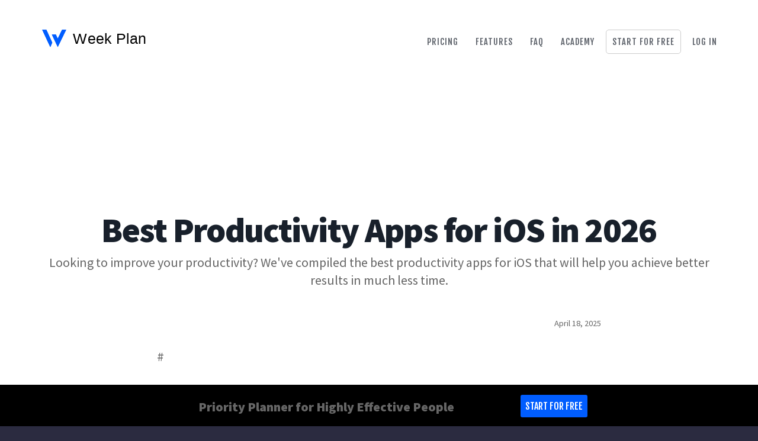

--- FILE ---
content_type: text/html; charset=utf-8
request_url: https://weekplan.net/Best-Productivity-Apps-for-iOS/
body_size: 11088
content:
<!doctype html> <html lang="en"> <head> <meta http-equiv="Content-Security-Policy" content="upgrade-insecure-requests"> <meta charset="utf-8"> <meta name="viewport" content="width=device-width, initial-scale=1"> <meta property="og:image" content="https://assets.weekplan.net/8423124_3900527.jpg"> <title> Best Productivity Apps for iOS in 2026 </title> <meta name="generator" content="Jekyll v4.4.1"/> <meta property="og:title" content="Best Productivity Apps for iOS in 2026"/> <meta property="og:locale" content="en_US"/> <meta name="description" content="Looking to improve your productivity? We’ve compiled the best productivity apps for iOS that will help you achieve better results in much less time."/> <meta property="og:description" content="Looking to improve your productivity? We’ve compiled the best productivity apps for iOS that will help you achieve better results in much less time."/> <link rel="canonical" href="https://weekplan.net/Best-Productivity-Apps-for-iOS/"/> <meta property="og:url" content="https://weekplan.net/Best-Productivity-Apps-for-iOS/"/> <meta property="og:site_name" content="Week Plan"/> <meta property="og:type" content="article"/> <meta property="article:published_time" content="2025-04-18T19:00:00+00:00"/> <meta name="twitter:card" content="summary"/> <meta property="twitter:title" content="Best Productivity Apps for iOS in 2026"/> <script type="application/ld+json">
{"@context":"https://schema.org","@type":"BlogPosting","dateModified":"2025-04-18T19:00:00+00:00","datePublished":"2025-04-18T19:00:00+00:00","description":"Looking to improve your productivity? We’ve compiled the best productivity apps for iOS that will help you achieve better results in much less time.","headline":"Best Productivity Apps for iOS in 2026","mainEntityOfPage":{"@type":"WebPage","@id":"https://weekplan.net/Best-Productivity-Apps-for-iOS/"},"publisher":{"@type":"Organization","logo":{"@type":"ImageObject","url":"https://weekplan.net/favicon.ico"}},"url":"https://weekplan.net/Best-Productivity-Apps-for-iOS/"}</script> <meta name="keywords" content=""> <link type="application/atom+xml" rel="alternate" href="https://weekplan.net/feed.xml" title="Week Plan"/> <link rel="preconnect" href="https://fonts.googleapis.com"> <link rel="preconnect" href="https://fonts.gstatic.com" crossorigin> <link rel="preload" as="style" href="https://fonts.googleapis.com/css?family=Fjalla+One|Source+Sans+Pro:400,900"> <link rel="stylesheet" href="https://fonts.googleapis.com/css?family=Fjalla+One|Source+Sans+Pro:400,900" media="print" onload="this.onload=null;this.removeAttribute('media');"> <link rel="preload" as="style" href="https://fonts.googleapis.com/css?family=Roboto:400,500"> <link rel="stylesheet" href="https://fonts.googleapis.com/css?family=Roboto:400,500 media="print" onload="this.onload=null;this.removeAttribute('media');"> <link rel="stylesheet" href="/css/screen.css"> <link rel="icon" type="image/png" href="/favicon.ico"> <script async src="https://kit.fontawesome.com/b998345020.js" crossorigin="anonymous"></script> <script>!function(e,t,a,n,r){e[n]=e[n]||[],e[n].push({"gtm.start":(new Date).getTime(),event:"gtm.js"});var g=t.getElementsByTagName(a)[0],m=t.createElement(a),s="dataLayer"!=n?"&l="+n:"";m.async=!0,m.src="https://www.googletagmanager.com/gtm.js?id="+r+s,g.parentNode.insertBefore(m,g)}(window,document,"script","dataLayer","GTM-5F7MCQ3N");</script> </head> <body> <noscript><iframe src="https://www.googletagmanager.com/ns.html?id=GTM-5F7MCQ3N" height="0" width="0" style="display:none;visibility:hidden"></iframe></noscript> <script>var elements=document.getElementsByClassName("toggleable");for(var element of elements)element.onclick=function(){return this.classList.toggle("toggled"),!1};</script> <header> <div class="container"> <div class="company-name"><a href="/"><img src="/images/logo.svg" alt="Week Plan logo" height="33"/></a></div> <nav> <a class="nav-toggle" id="open-nav" href="#">&#9776;</a> <a href="/pricing/ " class="">Pricing</a> <a href="/features/ " class="">Features</a> <a href="/faq/ " class="">Faq</a> <a href="/academy/ " class="">Academy</a> <a href="https://app.weekplan.net " class=" highlight">Start for free</a> <a href="https://app.weekplan.net " class="" target="_blank">Log in</a> </nav> </div> </header> <div class="content"> <div class="features-page"> <section class="page"> <div class="text-container container "> <h1>Best Productivity Apps for iOS in 2026</h1> <p class="subtext">Looking to improve your productivity? We've compiled the best productivity apps for iOS that will help you achieve better results in much less time.</p> <div id="bottom-cta-bar"> <div class="cta-content"> <div class="cta-text"> <p class='for-mobile-and-tablet'>Priority planning</p> <p class='for-mid-point-only'>Priority Planner for Effective People</p> <p class='for-desktop-only'><strong>Priority Planner for Highly Effective People </strong></p> </div> <div class="cta-button button"> <a href='https://app.weekplan.net' class="button">Start for free</a> </div> </div> </div> <div class="blog-post text-container"> <p class="post-details"> <span class="post-date">April 18, 2025</span> </p> <div class="post-content"> <p>#</p> <p><img src="https://assets.weekplan.net/apps-for-ios-0.png" alt="Week plan"/></p> <p>There are different ways of doing work that enhance and boost your productivity; one way is by working on and with apps such as a to-do list app, task management app, list app, an app for tasks on iPhone, and other project management apps. Almost all jobholders want to finish their tasks on their phones, and we all know that iPhones are best at promoting productivity and efficiency. Whether you prefer a simple to-do list, a full to-do app, or an advanced web app that syncs across all the devices, iOS offers great choices.</p> <p>Plenty of platforms streamline your day-to-day tasks, so it becomes vital for you to find the best task management app or the best productivity apps for iOS. <a href="https://weekplan.net/top-productivity-apps/">best productivity apps </a>for iOS in. Many people have been using such tools for more than a decade, relying on them to track how many tasks they need to complete and to manage both work and personal projects. Some even look specifically for apps that allow them to create templates, offer a calendar view, or provide all the features even in a free version for free users.</p> <h2 id="1-week-plan"><strong>1. Week Plan</strong></h2> <p><img src="https://assets.weekplan.net/apps-for-ios-1.png" alt="weekplan"/></p> <p><a href="https://weekplan.net/">Week Plan</a> is one of the top-rated iPhone productivity apps of 2023. Our productivity app is effortless to use and helps you to prioritize and manage your work like a pro. In addition, you can achieve your goals and targets at the same time with its robust features.</p> <p>You can plan your upcoming days and weeks with an interactive calendar. Our platform features a life planner with a simple interface to plan things outside the office walls. It automatically tallies with your office planner. The app offers so much more; you can learn more by using it.</p> <h3 id="features"><strong>Features</strong></h3> <ul> <li>High-Impact Tasks (Hits)</li> <li>Set Your Goals</li> <li>Pomodoro Timer</li> <li>Day Summary</li> <li><a href="https://weekplan.net/day-planner/">Daily Planner</a></li> <li>Automate Rollover Of Uncompleted Tasks</li> <li>Google Calendar Integration And Workspaces</li> <li>First-Class Calendar</li> <li>Easy Scheduling</li> <li><a href="https://weekplan.net/calendar-planner/">Calendar Planner</a></li> <li>Subtasks</li> <li>Repeating Tasks</li> </ul> <h3 id="top-features"><strong>Top Features</strong></h3> <h3 id="1-day-summary"><strong>1. Day Summary</strong></h3> <p>Companies must ensure all employees contribute equally and complete their tasks on time. With the Day Summary feature of our <a href="https://weekplan.net/weekly-planner/">weekly planning</a> software, you can conduct evaluations and audits within minutes. This will evidently help you to increase your workflow productivity.</p> <h3 id="2-set-your-goals"><strong>2. Set Your Goals</strong></h3> <p>With our planning app for iOS, you can easily create objectives and schedule important tasks that need to be completed before time. In addition, our planning software can help you to monitor and keep track of the progress. This will help you to achieve your goals in less time and achieve better results.</p> <h3 id="3-repeating-tasks"><strong>3. Repeating Tasks</strong></h3> <p>When companies work day and night to make progress, there is a lot of chance of redundancy. This showcases a bad mark on the business. With Week Plan’s <a href="https://weekplan.net/recurring-task">repetitive tasks</a> feature, you see task lists, and there will be no mirrored or repetitive tasks.</p> <h3 id="pricing"><strong>Pricing</strong></h3> <ul> <li>Monthly Price : $10.38</li> <li>Annual Price: $104</li> </ul> <h3 id="customer-support"><strong>Customer Support</strong></h3> <ul> <li>Chatbot</li> <li>Online Ticket</li> <li>Email</li> <li>Knowledge Base</li> <li>Community Form</li> </ul> <h3 id="conclusion"><strong>Conclusion</strong></h3> <p>There are more reasons for Week Plan to be one of the best productivity apps for iOS. The foremost basis is that assigning tasks to your team and setting daily goals for your company is quite beneficial. However, if you dig in more, you will see that we provide personalized planners such as <a href="https://weekplan.net/online-life-planner/">life planners</a> that will help you to balance work and life while maintaining productivity at the same time.</p> <h2 id="2-todoist"><strong>2. Todoist</strong></h2> <p><img src="https://assets.weekplan.net/apps-for-ios-2.png" alt="todoist"/></p> <p><a href="https://todoist.com/home?gspk=c2VtYW50aWNsYWJzNzMxNw\&amp;gsxid=gQa08Aic9WC0\&amp;sid=1-g-CjwKCAiAv9ucBhBXEiwA6N8nYJLnskoQyjxc5vaVSu9eDWBbR0kNuRF5CJEXvCP_QWVA1s1OUFXfDBoCbjMQAvD_BwE\&amp;utm_campaign=strategic_partner\&amp;utm_content=semanticlabs7317\&amp;utm_medium=strategic_partner\&amp;utm_source=partnerstack">Todoist</a> has also been around since 2010 and has helped lessen the workload of many by prioritizing their tasks. This could be your go-to app for organizing work and completing essential tasks. The best part is the app allows you to set reminders to do the necessary.</p> <p>Todoist helps you to break complex tasks into smaller ones with just a few clicks. You can also share your projects with the team and discuss them in the comments thread. There are many other features that make it stand second in our rundown of best productivity apps for iOS.</p> <h3 id="features-1"><strong>Features</strong></h3> <ul> <li>Project tracker</li> <li>GTD weekly review</li> <li>Activity history</li> <li>Calendar feeds</li> <li>Labels and filters</li> <li>Recurring due dates</li> <li>Sections and subtasks</li> <li>Quick add</li> <li>Priority levels</li> <li>Reminders</li> </ul> <h3 id="top-features-1"><strong>Top Features</strong></h3> <p><strong>1.Quick Add</strong></p> <p>This feature will allow you to add forgotten tasks or any vital thing you remembered. You can write details in the Quick Adds and pin them constantly to remember essential tasks. Then, all you have to do is click on the + sign and add. This will help you to complete any leftover tasks, resulting in better productivity.</p> <p><strong>2.Priority Levels</strong></p> <p>If you have just learned about a trend that needs to be worked on immediately, use the priority levels to set tasks from urgent to regular. This will notify your employees via email. Remote teams and on-site employees can also make use of this feature. This feature will help to complete the most urgent tasks quickly, helping to make your workflow more efficient.</p> <p><strong>3.Reminders</strong></p> <p>This feature of Todoist allows you to set all kinds of reminders for yourself and your employees. Reminders will make sure that you remember to complete your most important tasks, and also, your employees will complete their work on time. With this feature, Todoist will ensure every task is completed, which can slow down your productivity.</p> <h3 id="pricing-1"><strong>Pricing</strong></h3> <ul> <li>$0 for starters</li> <li>$4 per month for power users</li> <li>$6 per month for teams</li> </ul> <h3 id="supporting-platforms"><strong>Supporting Platforms</strong></h3> <ul> <li>iOS</li> <li>Android</li> <li>Windows</li> <li>Mac OS</li> <li>Linux AppImage</li> <li>Snap Store</li> </ul> <h3 id="conclusion-1"><strong>Conclusion</strong></h3> <p>Todoist is amongst the best as it allows you to stay extra focused on your everyday work and manage all kinds of tasks within minutes, improving your time management. You can also find out which productivity method works best for you by taking a quiz on their website.</p> <h2 id="3-teuxdeux"><strong>3. TeuxDeux</strong></h2> <p><img src="https://assets.weekplan.net/apps-for-ios-3.png" alt="teuxdeux"/></p> <p><a href="https://teuxdeux.com/">TeuxDeux</a> is best for small businesses or freelancers who need more organization in their daily operation. People also opt for it because it has a simplistic interface and is super easy to use.</p> <p>You can also set calendars and reminders for different activities. So, whether it is everyday tasks or work which needs to be completed on an urgent basis, this app will assist you with doing things beforehand.</p> <h3 id="features-2"><strong>Features</strong></h3> <ul> <li>Drag and drop tasks</li> <li>Create tasks</li> <li>Delete tasks</li> <li>Check all activities</li> <li>Overview of to-do-tasks</li> <li>Someday</li> <li>Add notes</li> <li>Recurring tasks</li> <li>Organize tasks</li> <li>Reorganize tasks</li> </ul> <h3 id="top-features-2"><strong>Top Features</strong></h3> <p><strong>1.Create Tasks</strong></p> <p>This app is for people who love simpler things in life. Creating tasks becomes easier with TeuxDeux. All you have to do is name the title and write all the task details. When tasks are created, you and your team can complete them in time to improve overall productivity.</p> <p><strong>2.Organize Tasks</strong></p> <p>Organizing and reorganizing tasks in TeuxDeux may be the easiest thing to do. All you have to do is drag and drop the tasks and reorder them. Then, you can arrange the tasks according to your priority and complete them to improve work efficiency.</p> <p><strong>3.Overview of To-Do Tasks</strong></p> <p>This feature helps you see all your to-do tasks with an eagle eye. You can easily overview which tasks are completed and which are left unfinished. This will ensure you finish all the tasks in due time, enhancing your productivity.</p> <h3 id="pricing-2"><strong>Pricing</strong></h3> <ul> <li>$3 per month for beginners</li> <li>$4 per month for pro users</li> </ul> <h3 id="supporting-platforms-1"><strong>Supporting Platforms</strong></h3> <ul> <li>iOS</li> <li>Android</li> </ul> <h3 id="conclusion-2"><strong>Conclusion</strong></h3> <p>This app is among the best as the drag-and-drop feature makes this app easier to use than others. With TeuxDeux, you can reorganize and re-prioritize your tasks according to their importance, allowing you to complete your most important tasks well before time.</p> <h2 id="4-nirvana"><strong>4. Nirvana</strong></h2> <p><img src="https://assets.weekplan.net/apps-for-ios-4.png" alt="nirvana"/></p> <p><a href="https://www.nirvanahq.com/">Nirvana</a> helps you to track progress by scheduling projects, setting up to-dos, and creating reminders. This app is preferred by people who are not tech-savvy and want to avoid seeing long tutorials. The best part is the app notifies you about important things that must be done and also shows them in your inbox. This ultimately helps you to improve your overall productivity, and helps you get tasks done efficiently.</p> <h3 id="features-3"><strong>Features</strong></h3> <ul> <li>Set deadlines for each task</li> <li>Create projects</li> <li>Set projects according to the urgency</li> <li>Apply filters</li> <li>Tags and labels</li> <li>Searching filters</li> <li>Checklists</li> <li>Sync with other devices</li> <li>Schedule tasks</li> </ul> <h3 id="top-features-3"><strong>Top Features</strong></h3> <p><strong>1.Set Start and Deadline Dates</strong></p> <p>Setting dates for each task is important because, in this way, you are setting trackers for yourself. You get to start work on time and finish goals within the deadline. In addition, it will allow you to be more constructive and achieve better levels of productivity.</p> <p><strong>2.Checklist</strong></p> <p>For every person or employee, having a checklist is important. Completing tasks on time can make your day more productive and with a fully functioning checklist, you can make the most of your day. In addition, you can add and delete tasks in the checklist whenever needed,</p> <p><strong>3.Searching Filters</strong></p> <p>Nirvana has advanced search filters that allow you to look for the right tasks or notes. Notes and tasks go down in the list when more and more are added daily. You can use different filters to search for any important tasks or notes. This will help you save time so you can focus more on the important aspects of your business.</p> <h3 id="pricing-3"><strong>Pricing</strong></h3> <ul> <li>$0 for starters</li> <li>$3 per month for Pro Upgrade</li> </ul> <h3 id="supporting-platforms-2"><strong>Supporting Platforms</strong></h3> <ul> <li>iOS</li> <li>Android</li> </ul> <h3 id="conclusion-3"><strong>Conclusion</strong></h3> <p>This app is well-known in the iOS community because of its simplicity and ease of use. It works best for people who have an extensive list of tasks that need to be reviewed and completed. This is since the filters feature helps you to easily search for the desired task, saving you time which can be utilized in other important parts of your business.</p> <h2 id="5-evernote"><strong>5. Evernote</strong></h2> <p><img src="https://assets.weekplan.net/apps-for-ios-5.png" alt="evernote"/></p> <p><a href="https://evernote.com/">Evernote</a> has been operating for people to be more productive and efficient since 2004. Evernote is made for everyone; whether you are a homemaker or a business owner, this app lets you organize your life and work simultaneously. Handling projects and keeping up with deadlines have always been challenging.</p> <p>We liked the part where you can look for reminders with multiple search filters and tools. Make your home and company paperless with Evernote. The best part is this app allows you to connect with <a href="https://weekplan.net/google-calendar-alternative/">Google Calendar </a>with a single click.</p> <h3 id="features-4"><strong>Features</strong></h3> <ul> <li>Document scanner</li> <li>Organization and Search Option</li> <li>Search handwriting</li> <li>Notes sync and PDF &amp; doc search</li> <li>Integrations and templates</li> <li>Web Clipper</li> <li>Collaboration and Sharing</li> <li>Add tasks</li> <li>Delete tasks</li> <li>Organize tasks</li> <li>Reorder tasks</li> <li>Connect with calendar</li> </ul> <h3 id="top-features-4"><strong>Top Features</strong></h3> <p><strong>1.Organization and Search Option</strong></p> <p>Evernote provides an efficient organizational structure with notebooks, tags, and a powerful search engine. Users can create notebooks for different projects or topics and tag notes to easily categorize and locate them.</p> <p>The advanced search functionality allows for quick retrieval of notes using keywords, tags, or even text within images or documents. This robust organization system helps users manage their work more effectively, reducing time spent searching for information and increasing focus on important tasks.</p> <p><strong>2.Collaboration and Sharing</strong></p> <p>Evernote facilitates collaboration by allowing users to share notes, notebooks, or entire workspaces with team members or clients. The shared notes can be viewed and edited by multiple users simultaneously, making it easy to work together on projects and tasks. By enhancing teamwork and reducing the need for external communication tools, Evernote helps users manage work more efficiently and improve overall productivity.</p> <p><strong>3.Connect with Google Calendar</strong></p> <p>You can connect and integrate Evernote with your Google Calendar. You can also use its built-in calendar to remind yourself about the important dates and the things to do. The app will notify you according to set dates and times, so you complete your due tasks on time and maintain an efficient workflow.</p> <h3 id="pricing-4"><strong>Pricing</strong></h3> <ul> <li>$0 basic</li> <li>$6.67 per month for personal</li> <li>$9.17 for professional</li> </ul> <h3 id="supporting-platforms-3"><strong>Supporting Platforms</strong></h3> <ul> <li>iOS</li> <li>Android</li> </ul> <h3 id="conclusion-4"><strong>Conclusion</strong></h3> <p>Evernote is the best app as it is loaded with valuable features that will make your daily work less complicated. Best of all, with easy integration, you can easily synchronize your tasks with other planning apps in Evernote. This works especially well for Google Calendar, as you can easily sync all your data in Evernote and plan out your tasks efficiently to streamline your operations.</p> <h2 id="the-bottom-line"><strong>The Bottom Line</strong></h2> <p>By now, you have explored some of the best productivity apps for iOS — tools that help you stay organized, manage new tasks, and even set personal goals for everyday use. Many of these apps combine natural language processing, smart suggestions, custom filters, and natural language input to create a perfect balance between simplicity and advanced functionality. Whether you need location based reminders, want to sync your calendar events with other calendars, or rely on features like real time sync, AI assistant support, and accessibility features, these apps ensure you always stay focused.</p> <p>Some even act like a mini personal assistant, reminding you about conference calls, helping you track habits with a built-in habit tracker, or letting you maintain a grocery list for yourself and your loved ones. <a href="https://weekplan.net/">Week Plan</a> is considered to be among the best apps for enhancing and <a href="https://weekplan.net/productivity-planner/">boosting productivity</a>. With our different personalized planners, you can schedule and organize your daily tasks so they can be completed in an efficient manner. Discover our planner today and streamline your work operations.</p> <p>Most platforms offer a free plan, while others include flexible paid plans or even a one time purchase model. Whether you’re comparing tools like Apple Reminders, TickTick Premium, or simple list makers, you can choose the best combination of features across different devices. Using custom views, color coding, and shared space features, you can collaborate with other users effortlessly — all within a clean design interface that makes completing your work tasks easier.</p> <h2 id="frequently-asked-questions-faqs"><strong>Frequently Asked Questions (FAQs)</strong></h2> <h3 id="can-these-productivity-apps-help-me-manage-my-tasks-in-real-time-with-google-calendar-calendar-view-and-best-task-management-app-integration">Can these productivity apps help me manage my tasks in real time with Google Calendar, calendar view, and best task management app integration?</h3> <p>Yes, many of these productivity apps offer real-time collaboration and task management, allowing you to stay updated with your team’s progress and complete tasks efficiently.</p> <h3 id="do-these-productivity-apps-offer-a-wide-variety-of-additional-features">Do these productivity apps offer a wide variety of additional features?</h3> <p>Absolutely, these productivity apps come with a plethora of additional features, such as document scanning, calendar integration, and powerful search options, to help enhance your productivity.</p> <h3 id="can-i-use-these-apps-as-a-calendar-app-for-organizing-my-routine-tasks">Can I use these apps as a calendar app for organizing my routine tasks?</h3> <p>Yes, apps like Week Plan, Todoist, TeuxDeux, and Evernote allow you to plan and organize your routine tasks with built-in calendar features and integration with external calendars like Google Calendar.</p> <h3 id="can-i-try-my-favorite-productivity-app-for-free-or-use-a-basic-version">Can I try my favorite productivity app for free or use a basic version?</h3> <p>Many of these productivity apps offer a basic version for free or a trial period, allowing you to test their features and determine if they meet your needs before committing to a premium plan.</p> <h3 id="are-these-productivity-apps-suitable-for-both-personal-life-and-business-work">Are these productivity apps suitable for both personal life and business work?</h3> <p>Yes, these productivity apps offer key features and functionalities that cater to both personal life and business applications, helping you manage your work and personal tasks effectively. Many of these popular applications also offer premium features tailored to the needs of professionals and businesses.</p> <a href="https://app.weekplan.net"> <img class="banner-cta" src="/assets/images/banners/banner-cta.png" alt="Call to action to Week Plan"/> </a> <div class="blog-navigation"> <a class="prev" href="/best-productivity-apps-for-students/ ">&laquo; Unlock Success: Top 5 Productivity Apps for Students</a> <a class="next" href="/top-productivity-tracker-tools ">Top Productivity Tracker Tools of 2025 to Boost Efficiency &raquo;</a> </div> <h3 class='underlined'>More Posts</h3> <div class="post-card-list"> <article class="post-card filterable-item task-management-item productivity-item habit-item stephen-covey-item "> <a class="post-card-content-link" href="/8th-habit/"> <div class="post-card-image" style="background-image: url(https://assets.weekplan.net/The%208th%20Habit_%20From%20Effectiveness%20to%20Greatness.png)"></div> <div class="post-card-content"> <header class="post-card-header"> <h3 class="post-card-title">Habit 8: From Effectiveness to Greatness</h3> </header> <section class="post-card-excerpt"> <p>Summary of the Eighth Habit Habit 8, also known as the eighth habit, is about inspiring. Covey explains the importance of finding your voice and inspiring others to find theirs because being effective...</p> </section> </div> </a> </article> <article class="post-card filterable-item "> <a class="post-card-content-link" href="/best-goal-planner-apps/"> <div class="post-card-image" style="background-image: url(https://assets.weekplan.net/Top%205%20Goal%20Planner%20Apps%20to%20Help%20You%20Achieve%20Your%20Dreams.png)"></div> <div class="post-card-content"> <header class="post-card-header"> <h3 class="post-card-title">Top 5 Best Goal Planner Apps</h3> </header> <section class="post-card-excerpt"> <p>Are you tired of setting personal goals and struggling to accomplish them? Do you find yourself getting distracted and losing focus on your dreams? Well, fret not because help is at hand! In...</p> </section> </div> </a> </article> <article class="post-card filterable-item "> <a class="post-card-content-link" href="/10-tips-for-making-the-most-of-your-monthly-self-care"> <div class="post-card-image" style="background-image: url(https://assets.weekplan.net/10-tips-for-making-the-most-of-your-monthly-self-care.png)"></div> <div class="post-card-content"> <header class="post-card-header"> <h3 class="post-card-title">10 Tips for Making the Most of Your Monthly Self Care</h3> </header> <section class="post-card-excerpt"> <p>Creating a self-care routine is essential for managing stress and maintaining both mental and physical health. By prioritizing wellness practices, individuals can nurture their well-being effectively. Contrary to popular belief, self-care isn’t about...</p> </section> </div> </a> </article> <article class="post-card filterable-item "> <a class="post-card-content-link" href="/product-update-september-2017/"> <div class="post-card-image" style="background-image: url(https://assets.weekplan.net/covers/announcement2.png)"></div> <div class="post-card-content"> <header class="post-card-header"> <h3 class="post-card-title">Product update September 2017</h3> </header> <section class="post-card-excerpt"> <p> </p> </section> </div> </a> </article> </div> </div> </div> </div> </section> </div> </div> <footer> <div class="container"> <div class="footer-columns"> <div class="footer-links"> <h4>What can you do</h4> <ul> <li><a href="/set-goals-and-achieve-them/ "> Set up Goals / OKRs</a></li> <li><a href="/academy/weekly-planning/4-quadrants-of-time-management/ "> Eisenhower matrix</a></li> <li><a href="/weekly-task-managerv2/ "> Task Management</a></li> <li><a href="/recurring-tasks/ "> Recurring tasks</a></li> <li><a href="/time-tracking/ "> Time Tracking</a></li> <li><a href="/team-roles/ "> Roles</a></li> <li><a href="/academy/journaling/how-to-start-journaling/ "> Journaling</a></li> <li><a href="/faq/ "> FAQ</a></li> </ul> </div> <div class="footer-links"> <h4>Acadamy</h4> <ul> <li><a href="/category/methodology/ "> Week Plan methodology</a></li> <li><a href="/academy/glossary/ "> Glossary</a></li> <li><a href="/category/habits-personal-growth/ "> Habits & personal growth</a></li> <li><a href="/category/goal-setting/ "> Planning & goal setting</a></li> <li><a href="/category/leadership-team-productivity/ "> Leadership & team productivity</a></li> <li><a href="/category/productivity-tips/ "> Productivity tips</a></li> <li><a href="/category/productivity-tools/ "> Productivity tools</a></li> <li><a href="/category/time-managment/ "> Time managment</a></li> <li><a href="/category/work-tips/ "> Work productivity tips</a></li> <li><a href="/category/booklets/ "> Booklets & eBooks</a></li> </ul> </div> <div class="footer-links"> <h4>Apps</h4> <ul> <li><a href="/features-for-ios-devices/ "> iOS</a></li> <li><a href="/features-for-android-device/ "> Android</a></li> <li><a href="/features-for-windows/ "> Windows</a></li> <li><a href="/pomodoro/ "> Pomodoro Timer</a></li> <li><a href="/games/ "> Productivity Mini Games</a></li> </ul> </div> <div class="footer-links"> <h4>Company</h4> <ul> <li><a href="/about-us/ "> About us</a></li> <li><a href="/pricing/ "> Pricing</a></li> <li><a href="https://support.weekplan.net/forums/4-knowledge-base/ "> Product documentation</a></li> <li><a href="/features-for-other-app-integration/ "> Integrations</a></li> <li><a href="/academy/ "> Academy</a></li> <li><a href="/api/ "> API</a></li> <li><a href="/changelog/ "> What's new</a></li> <li><a href="/affiliates/ "> Partner Program</a></li> <li><a href="/blog/ "> Blog</a></li> <li><a href="https://support.weekplan.net "> Support & contact</a></li> </ul> </div> </div> <p class="copyright">&copy; 2026 Wiseplan Inc • <a href="/terms/">Terms</a> &amp; <a href="/privacy/">Privacy</a></p> <ul class='footer-socials'> <li><a target="_blank" href="https://www.facebook.com/weekplan.net/ " class="Facebook-icon"> <svg fill="#000000" height="24" viewBox="0 0 24 24" width="24" xmlns="http://www.w3.org/2000/svg"><path d="M19,4V7H17A1,1 0 0,0 16,8V10H19V13H16V20H13V13H11V10H13V7.5C13,5.56 14.57,4 16.5,4M20,2H4A2,2 0 0,0 2,4V20A2,2 0 0,0 4,22H20A2,2 0 0,0 22,20V4C22,2.89 21.1,2 20,2Z"/></svg> </a></li> <li><a target="_blank" href="https://twitter.com/weekplan " class="Twitter-icon"> <svg fill="#000000" height="24" viewBox="0 0 24 24" width="24" xmlns="http://www.w3.org/2000/svg"><path d="M22.46,6C21.69,6.35 20.86,6.58 20,6.69C20.88,6.16 21.56,5.32 21.88,4.31C21.05,4.81 20.13,5.16 19.16,5.36C18.37,4.5 17.26,4 16,4C13.65,4 11.73,5.92 11.73,8.29C11.73,8.63 11.77,8.96 11.84,9.27C8.28,9.09 5.11,7.38 3,4.79C2.63,5.42 2.42,6.16 2.42,6.94C2.42,8.43 3.17,9.75 4.33,10.5C3.62,10.5 2.96,10.3 2.38,10C2.38,10 2.38,10 2.38,10.03C2.38,12.11 3.86,13.85 5.82,14.24C5.46,14.34 5.08,14.39 4.69,14.39C4.42,14.39 4.15,14.36 3.89,14.31C4.43,16 6,17.26 7.89,17.29C6.43,18.45 4.58,19.13 2.56,19.13C2.22,19.13 1.88,19.11 1.54,19.07C3.44,20.29 5.7,21 8.12,21C16,21 20.33,14.46 20.33,8.79C20.33,8.6 20.33,8.42 20.32,8.23C21.16,7.63 21.88,6.87 22.46,6Z"/></svg> </a></li> <li><a target="_blank" href="https://www.youtube.com/channel/UCA4MRMlqQ8Tqe5CqvWw-5fw " class="YouTube-icon"> <svg fill="#000000" height="24" viewBox="0 0 24 24" width="24" xmlns="http://www.w3.org/2000/svg"><path d="M10,16.5V7.5L16,12M20,4.4C19.4,4.2 15.7,4 12,4C8.3,4 4.6,4.19 4,4.38C2.44,4.9 2,8.4 2,12C2,15.59 2.44,19.1 4,19.61C4.6,19.81 8.3,20 12,20C15.7,20 19.4,19.81 20,19.61C21.56,19.1 22,15.59 22,12C22,8.4 21.56,4.91 20,4.4Z"/></svg> </a></li> <li><a target="_blank" href="https://www.instagram.com/weekplanapp/ " class="Instagram-icon"> <svg fill="#000000" height="24" viewBox="0 0 24 24" width="24" xmlns="http://www.w3.org/2000/svg"><path d="M7.8,2H16.2C19.4,2 22,4.6 22,7.8V16.2A5.8,5.8 0 0,1 16.2,22H7.8C4.6,22 2,19.4 2,16.2V7.8A5.8,5.8 0 0,1 7.8,2M7.6,4A3.6,3.6 0 0,0 4,7.6V16.4C4,18.39 5.61,20 7.6,20H16.4A3.6,3.6 0 0,0 20,16.4V7.6C20,5.61 18.39,4 16.4,4H7.6M17.25,5.5A1.25,1.25 0 0,1 18.5,6.75A1.25,1.25 0 0,1 17.25,8A1.25,1.25 0 0,1 16,6.75A1.25,1.25 0 0,1 17.25,5.5M12,7A5,5 0 0,1 17,12A5,5 0 0,1 12,17A5,5 0 0,1 7,12A5,5 0 0,1 12,7M12,9A3,3 0 0,0 9,12A3,3 0 0,0 12,15A3,3 0 0,0 15,12A3,3 0 0,0 12,9Z"/></svg> </a></li> <li><a target="_blank" href="https://www.linkedin.com/showcase/weekplan " class="LinkedIn-icon"> <svg fill="#000000" height="24" viewBox="0 0 24 24" width="24" xmlns="http://www.w3.org/2000/svg"><path d="M19,19H16V13.7A1.5,1.5 0 0,0 14.5,12.2A1.5,1.5 0 0,0 13,13.7V19H10V10H13V11.2C13.5,10.36 14.59,9.8 15.5,9.8A3.5,3.5 0 0,1 19,13.3M6.5,8.31C5.5,8.31 4.69,7.5 4.69,6.5A1.81,1.81 0 0,1 6.5,4.69C7.5,4.69 8.31,5.5 8.31,6.5A1.81,1.81 0 0,1 6.5,8.31M8,19H5V10H8M20,2H4C2.89,2 2,2.89 2,4V20A2,2 0 0,0 4,22H20A2,2 0 0,0 22,20V4C22,2.89 21.1,2 20,2Z"/></svg> </a></li> </ul> </div> </footer> <script>document.getElementById("open-nav").onclick=function(){return document.body.classList.toggle("nav-open"),!1};</script> <script async defer type="text/javascript">function lazyLoad(){lazyImages.forEach(a=>{a.offsetTop<window.innerHeight+window.pageYOffset+inAdvance&&(a.src=a.dataset.src,a.onload=()=>a.classList.add("loaded"))})}let lazyImages=[...document.querySelectorAll(".lazy")],inAdvance=300;lazyLoad(),window.addEventListener("scroll",lazyLoad),window.addEventListener("resize",lazyLoad);</script> </body> </html>

--- FILE ---
content_type: text/css; charset=utf-8
request_url: https://weekplan.net/css/screen.css
body_size: 7903
content:
@charset "UTF-8";footer .footer-columns,.contact-box,.staff,.plans{display:-webkit-box;display:-webkit-flex;display:-moz-flex;display:-ms-flexbox;display:flex}html{background:#2b2b40}html,body{margin:0;padding:0}body{font-family:"San Francisco","Helvetica Neue","Helvetica","Arial"}a{color:#00a4ca;text-decoration:none}a:hover{text-decoration:underline}img{width:100%}h1 strong,h2 strong{font-weight:700}h1{font-weight:300;font-size:2.3em;margin:0}h2{font-weight:300;font-size:2.2em;margin:0 0 30px 0}h3{margin:20px 0 10px 0}p,address{font-size:1.38em;color:#666;margin-bottom:20px;line-height:1.4em}li>p{margin:0;font-size:inherit;line-height:inherit}.bottom-cta{background:linear-gradient(to bottom,#005dff 0%,#035ffe 100%);color:#fff;text-align:center;margin:0;padding:100px 0}.bottom-cta h2{margin-bottom:50px}.cta-form{height:400px}.testimonial{background:#f5f5f5;margin:0;padding:100px 0}.testimonial .testimonial-block{max-width:750px;width:98%;margin:0 auto}@media(min-width:450px){.testimonial .testimonial-block{display:-webkit-box;display:-webkit-flex;display:-moz-flex;display:-ms-flexbox;display:flex}.testimonial .testimonial-block blockquote{-webkit-flex:1;flex:1}}.hero{color:#fff;text-align:center;background:linear-gradient(to bottom,#035ffe 0%,#4182e4 100%) no-repeat #a05fb7;padding-top:50px}.hero p{color:#fff}@media(min-width:768px){.flex{display:-webkit-box;display:-webkit-flex;display:-moz-flex;display:-ms-flexbox;display:flex;align-items:center;flex-direction:row}.flex .text{-webkit-flex:1;flex:1;padding:0 20px}.flex .image{-webkit-flex:1;flex:1;padding:0}.content section:nth-child(even) .flex{flex-direction:row-reverse}}.landing-page-header{background-color:#30b8af}.landing-page-header h1,.landing-page-header p{color:white}.landing-page-header h1{text-align:center;padding-top:40px;font-size:50px}.landing-page-header p{margin-top:10px;padding-bottom:30px;text-align:center}.landing-page-content{box-sizing:border-box;padding:1rem;vertical-align:top}.landing-page-content p{margin-bottom:0;font-size:17px}.landing-page-content h3{font-size:1.6rem;min-height:0!important}.landing-page-content p,.landing-page-content h3{text-align:left}.landing-form input[type="text"],.landing-form input[type="email"]{border-radius:30px;padding:20px;margin-bottom:10px}.landing-form input[type="submit"]{border-radius:30px;height:60px}.description-container{padding-bottom:50px}.features-row .container.flex{flex-direction:row}.features-row .container.flex .text.editable p,.features-row .container.flex .text.editable h2{text-align:left}.hero .container.flex{flex-direction:row-reverse}section.features-row:nth-child(even) .container.flex{flex-direction:row-reverse}.zoom{transition:transform .2s}.zoom:hover{transform:scale(1.1)}.features-page .features-row{padding-top:5rem;padding-bottom:5rem}.features-page .testimonial{background-color:#f5f5f5}.features-page .hero{padding-top:110px;background-color:#4182e4}.features-page .hero h1,.features-page .hero p{color:white}.features-page section.testimonial::before{background-color:#f5f5f5}.features-page section.testimonial:nth-child(odd)::before{background-color:black}.features-page section.bottom-cta::before{background-color:#4182e4}.features-page .section-blue::before{background-color:#4182e4}.features-page .section-blue{color:white}.features-page section.bottom-cta h1,.features-page section.bottom-cta p{color:white}.features-page section.bottom-cta .author{font-weight:bold}.features-page section.testimonial h1,.features-page section.testimonial p{color:#666}.preheader-text{font-family:"Fjalla One";text-align:center;color:white}.section-dark .shadow{box-shadow:none}.container,.text-container{margin:0 auto;position:relative;padding:0 20px}@media(min-width:768px){.container,.text-container{padding:0 20px}}@media(min-width:450px){.container,.text-container{padding:0 34px}}.flex-center{display:flex;align-items:center;justify-content:center}.width-80{width:80%}.text-container{max-width:750px}.italic{Font-style:italic}.container{max-width:1140px}.container.max-container{max-width:100%;padding:0 30px}header{color:#fff;padding:20px 0;background:white!important}header a{color:#fff;text-decoration:none;z-index:1;position:relative}header a:hover{text-decoration:none}header .company-name{font-size:1.7em;line-height:0}header .company-name a{display:inline-block}header .company-name img{display:block;width:auto}.content{background:#fff;padding:1px 0 0 0;position:relative}.screenshot{max-width:100%;height:auto;display:block;box-shadow:0 1px 0 #ccc,0 1px 0 1px #eee;border-radius:2px;margin-left:auto;margin-right:auto;background:#DDD url("data:image/svg+xml,%3Csvg%20xmlns%3D%22http%3A%2F%2Fwww.w3.org%2F2000%2Fsvg%22%20width%3D%2244%22%20height%3D%2212%22%20viewBox%3D%220%200%2044%2012%22%3E%3Ccircle%20cx%3D%226%22%20cy%3D%226%22%20r%3D%224%22%20fill%3D%22%23eee%22%20%2F%3E%3Ccircle%20cx%3D%2222%22%20cy%3D%226%22%20r%3D%224%22%20fill%3D%22%23eee%22%20%2F%3E%3Ccircle%20cx%3D%2238%22%20cy%3D%226%22%20r%3D%224%22%20fill%3D%22%23eee%22%20%2F%3E%3C%2Fsvg%3E") 4px 4px no-repeat;padding:20px 0 0 0;position:relative}section{padding:100px 0}section+section{padding-top:0}.subtext{margin-top:10px;text-align:center}.cta{margin:60px 0}.page h2{text-align:left!important}blockquote{padding:18px 25px;margin:0;quotes:"“" "”" "‘" "’";font-style:italic}blockquote .author{display:block;font-weight:bold;margin:10px 0 0 0;font-size:.85em;font-style:normal}blockquote p{display:inline}blockquote:before{color:#ccc;content:open-quote;font-size:4em;line-height:.1em;margin-right:.25em;vertical-align:-0.4em}.square-image{width:150px;height:150px;overflow:hidden;margin:25px auto 0 auto;position:relative;border-radius:200px}.square-image img{position:absolute;left:-1000%;right:-1000%;top:-1000%;bottom:-1000%;margin:auto;width:187px}.page{margin-bottom:0;padding-bottom:80px}.center-text{text-align:center}.editor-link{display:none;margin-top:0}.editor-link .btn{border:0;border-radius:2px;width:100%;max-width:500px;box-sizing:border-box;font-size:2rem;text-decoration:none;padding:10px 15px;margin:0;font-size:18px;cursor:pointer;background-color:#f7e064;color:#333;box-shadow:1px 1px 5px 0 rgba(0,0,0,0.2)}.editor-link .btn:hover{background-color:#f4d525;color:#333}.button-grid{display:flex;color:#444;flex-wrap:wrap;justify-content:center}.button-grid a,.button-grid button{margin:0 .25rem}.hero .container.column-flex{flex-direction:column}.column-flex{display:-webkit-box;display:-webkit-flex;display:-moz-flex;display:-ms-flexbox;display:flex;align-items:center;flex-direction:column}.row-flex{display:-webkit-box;display:-webkit-flex;display:-moz-flex;display:-ms-flexbox;display:flex;align-items:left}.row-flex.column-flex{align-items:baseline}@media(min-width:768px){.row-flex{flex-direction:row}}@media(max-width:620px){.row-flex{flex-direction:column}}.text-container iframe.weekplan-tv{margin:4.5rem auto}.for-mobile-only{display:none}@media(max-width:450px){.for-mobile-only{display:block}}.for-mobile-and-tablet{display:none}@media(max-width:620px){.for-mobile-and-tablet{display:block}}.for-mobile-and-tablet-new{display:none}@media(min-width:320px) and (max-width:768px){.for-mobile-and-tablet-new{display:block}}.for-mid-point-only{display:none}@media(min-width:620px) and (max-width:768px){.for-mid-point-only{display:block}}.for-desktop-only{display:none}@media(min-width:768px){.for-desktop-only{display:block}}.no-minimum-height{min-height:0}.text-left{text-align:left!important}.align-left{align-items:left!important}.sticky{position:fixed!important;top:0;width:100%;z-index:999}.features-page{padding-top:129px}.pt-129{padding-top:129px}#subcription-modal{z-index:1001!important}figure.screenshot{display:flex;flex-direction:column;align-items:center;margin:2rem 0;border:1px solid #e0e0e0;border-radius:12px;padding:1rem;background:#fff;box-shadow:0 8px 24px rgba(0,0,0,0.12);max-width:90%}figure.screenshot img{border-radius:8px;max-width:100%;height:auto;display:block}figure.screenshot figcaption{margin-top:.5rem;font-size:.9rem;color:#555;text-align:center}.plans{-webkit-flex-flow:wrap;-moz-flex-flow:wrap;-ms-flex-flow:wrap;flex-flow:wrap}.pricing-button{width:100%;max-width:420px;margin:5rem auto 0 auto}.pricing-button .pricing-inner{position:relative;display:flex;background:#e0e0e0;width:100%;border-radius:999px;padding:4px;height:48px;margin:0 0 40px;box-shadow:0 4px 6px rgba(0,0,0,0.1)}.pricing-button .pricing-inner::before{position:absolute;content:"";display:block;width:50%;top:4px;bottom:4px;right:4px;background:linear-gradient(135deg,#005dff,#78a5e9);box-shadow:0 4px 6px rgba(0,0,0,0.1);border-radius:999px;transition:all .3s ease-in-out}.pricing-button .pricing-inner button{position:relative;display:flex;align-items:center;justify-content:center;font-weight:500;line-height:1em;letter-spacing:.5px;text-align:center;white-space:nowrap;text-decoration:none;color:#333;min-width:80px;padding:0 1.8rem;cursor:pointer;transition:all .3s ease;user-select:none;outline:0;border:0;height:100%!important;width:50%;border-radius:999px;background:transparent;font-size:1.4rem}.pricing-button .pricing-inner button.active{color:white}.pricing-button .left::before{transform:translateX(calc( - 100% + 8px))}.getstarted{width:100%;text-align:center;margin-top:10px;margin-bottom:40px}.plan{flex:1;text-align:center;min-height:80px}.plan--align-right{margin-right:2rem;display:none}.plan__title{margin-top:0}.plan__savings{color:#25c782;font-weight:bold;font-size:1.5rem}.plan__pricing{font-size:2rem;margin-bottom:1rem}.plan__name{font-size:1rem}.plan__type{text-align:left;font-size:.9rem;display:inline-block}.yearly__actual__plan{display:block;font-size:1.5rem}.plan__amount--slashed{background-color:#ffe200;text-decoration:line-through}.plan__button{padding:.75rem 1rem;border-radius:5px;color:#fff;background-color:#005dff;text-decoration:none}.plan__button:hover{background-color:#25c782}.wrapper-list{display:flex;justify-content:space-between;gap:20px}.faq{font-size:1.38rem;color:#666}@media(min-width:768px){.faq{columns:2;-webkit-columns:2;-moz-columns:2}}.faq div{break-inside:avoid;padding:25px 0}.faq dt{font-weight:bold;margin:0 0 5px 0}.faq dd{padding:0;margin:0}.ul--3col{columns:2;-webkit-columns:2;-moz-columns:2}.pricing-card ul{list-style:none;padding:0}.pricing-card ul li{position:relative;color:rgba(0,0,0,0.527);font-weight:500;display:flex;align-items:center}.pricing-card ul li img{width:14px}.pricing-card ul li::before{position:absolute;content:""}.text-container img,.text-container iframe,.text-container video{width:100%;display:block;margin:1rem!important;max-width:560px}.wrapper-list{display:grid;grid-template-columns:repeat(2,1fr);gap:20px;max-width:1000px;margin:0 auto}.wrapper-list ul{list-style-type:none;padding:0;margin:0}.wrapper-list h4{margin-bottom:10px;color:rgba(0,0,0,0.527)!important}.wrapper-list h3{margin-top:0!important}.wrapper .plan{height:auto!important;min-height:auto!important}.free-plan{display:flex;align-items:flex-end}.amount{color:#000}.staff{padding:0;list-style:none;-webkit-flex-flow:wrap;-moz-flex-flow:wrap;-ms-flex-flow:wrap;flex-flow:wrap;text-align:center}.staff li{padding:30px 20px;box-sizing:border-box;width:100%}@media(min-width:450px){.staff li{-webkit-box-flex:1;-webkit-flex:1 1 45%;-moz-box-flex:1;-moz-flex:1 1 45%;-ms-flex:1 1 45%;flex:1 1 45%}}@media(min-width:768px){.staff li{-webkit-box-flex:1;-webkit-flex:1 1 29%;-moz-box-flex:1;-moz-flex:1 1 29%;-ms-flex:1 1 29%;flex:1 1 29%}}.staff .square-image{width:200px;height:200px}.staff .square-image img{border-radius:200px}.staff .name{font-size:1.3em;margin-top:20px}.staff .position{color:#666}.map{width:100%;margin:100px 0;height:400px}.contact-box{-webkit-flex-flow:wrap;-moz-flex-flow:wrap;-ms-flex-flow:wrap;flex-flow:wrap;max-width:750px;margin:0 auto}.contact-box form{width:100%}.contact-box p{margin:0}.contact-box .contact-form,.contact-box .contact-details{margin:0 30px}@media(min-width:768px){.contact-box .contact-form,.contact-box .contact-details{-webkit-flex:1;flex:1}}.contact-box .contact-details{font-size:.9em}.blog-posts{list-style:none;padding:0}.blog-posts li{margin:100px 0}body .blog-post h3,body .blog-post h4{text-align:left!important}body .blog-post h1,body .blog-post h2{text-align:center!important}body .blog-post h4,body .blog-post h5{width:100%!important;margin-block-end:0}body .blog-post h5{font-size:1.2rem;margin-block-end:0}body .blog-post p{margin-block-start:.5em}.blog-post .author{padding:30px 0 0 0;border:1px solid #eee;margin:30px 0;font-size:.8em}.blog-post .author .square-image{width:125px;height:125px;margin-top:0}.blog-post .author .blurb{text-align:center}.blog-post h3{margin:0}.blog-post h3 a{color:#000;text-decoration:none;font-weight:normal;font-size:1.3em}.blog-post h2{text-align:left}.blog-post table{border-collapse:collapse}.blog-post table th,.blog-post table td{padding:8px 16px;border:1px solid #ccc}.blog-post .blog-navigation{font-size:14px;display:block;width:auto;overflow:hidden}.blog-post .blog-navigation a{display:block;width:50%;float:left;margin:1em 0}.blog-post .blog-navigation .next{text-align:right}.blog-post .post-details{border-bottom:1px solid #eee;font-size:.9em}.blog-post .post-details .blog-filter{display:inline-block;text-align:left}.blog-post .post-details .blog-filter a{position:relative;top:-5px}.blog-post .post-details a{text-decoration:none}.blog-post .post-details .post-date{float:right}.blog-post .post-details:after{content:"";display:table;clear:both}.blog-post .post-content .button{margin:30px 0 0 0}.pagination{text-align:center}.blog-filter{text-align:center}.blog-filter a{background:#eee;padding:3px 5px;font-size:.8em;border-radius:5px;color:#888;transition:.2s ease-in-out}.blog-filter a:hover{color:#555;text-decoration:none}.blog-filter.cross a{padding-right:8px}.blog-filter.cross a:after{content:"x";font-size:.5em;position:relative;bottom:4px;right:-3px}a img.banner-cta{max-width:100%;margin-top:20px}.icon-bar{position:fixed;bottom:10%;-webkit-transform:translateY(-50%);-ms-transform:translateY(-50%);transform:translateY(-50%);z-index:1}.icon-bar a{display:block;text-align:center;padding:16px;transition:all .3s ease;color:white;font-size:20px}.icon-bar a:hover{background-color:#000}.facebook{background:#3b5998;color:white}.twitter{background:#55acee;color:white}.google{background:#dd4b39;color:white}.linkedin{background:#007bb5;color:white}.youtube{background:#b00;color:white}.video-float{position:fixed;bottom:5%;right:0;-webkit-transform:translateY(-50%);-ms-transform:translateY(-50%);transform:translateY(-50%);z-index:99;height:200px;width:355px!important}.text-container .video-float iframe:hover{opacity:1}.text-container .video-float iframe{opacity:.8;margin:0;float:right;width:355px}.close-button{position:absolute;font-size:30px;top:-32px;cursor:pointer}#bottom-cta-bar{z-index:1;position:fixed;bottom:0;left:0;height:70px;width:100%;background-color:black}#bottom-cta-bar .cta-content{display:flex;flex-direction:row;flex-wrap:nowrap;width:100%;margin:0 auto}#bottom-cta-bar .cta-text{width:100%;align-self:auto;background-color:black;width:100%}#bottom-cta-bar .cta-text p{text-align:center}#bottom-cta-bar .cta-button{width:70%;align-self:auto;background-color:black;display:flex;align-items:center;justify-content:center}@media(min-width:768px){#bottom-cta-bar .cta-content{width:60%}#bottom-cta-bar .cta-button{width:30%}}.underlined{border-bottom:solid 1px gray63;padding-bottom:9px}.button a,input[type=submit]{color:#fff;text-decoration:none;padding:10px 30px;background:#005dff;border-radius:3px;border:1px solid rgba(255,255,255,0.5);transition:.2s ease-in-out}.button a:hover,input[type=submit]:hover{border:1px solid #fff;background:#4182e4;cursor:pointer}.button.alt a{background:rgba(255,255,255,0.15);border-radius:3px;border:1px solid rgba(255,255,255,0.3);padding:16px 50px}.button.alt a:hover{background:#fff;color:#005dff}textarea,input,button,select{font-family:inherit;font-size:inherit}input[type=submit]{margin:20px 0 0 0}label,input,textarea{display:block;width:100%;box-sizing:border-box}textarea{resize:vertical;height:150px}label{margin:20px 0 5px 0}input,textarea{padding:10px;font-size:1em}input,textarea{-webkit-transition:all .30s ease-in-out;-moz-transition:all .30s ease-in-out;-ms-transition:all .30s ease-in-out;-o-transition:all .30s ease-in-out;outline:0;border:1px solid #ddd}input[type=text]:focus,input[type=email]:focus,input[type=password]:focus,textarea:focus{box-shadow:0 0 5px #51cbee;border:1px solid #51cbee}#gcal-button,#outlook-button{display:inline-block;padding:0;border-radius:0;border:1px solid transparent}#gcal-button{background-color:#4285f4;font-family:roboto;font-size:15px}#outlook-button{background-color:#2f2f2f;color:#fff;font-family:Segoe UI Regular;font-size:15px}.google-logo{padding:11px;display:inline-block;background-color:white}.microsoft-logo{padding-left:11px;padding-top:12px;display:inline-block}.microsoft-logo svg{height:18px;width:18px}.sign-up-text{vertical-align:top;line-height:40px;padding-left:16px;padding-right:24px}.shadow{-webkit-box-shadow:3px 1px 5px 1px #ccc;-moz-box-shadow:3px 1px 5px 1px #ccc;box-shadow:3px 1px 5px 1px #ccc}.nav-open nav{border-bottom:1px dotted rgba(255,255,255,0.2);padding:10px 0}.nav-open nav a{display:block}@media(min-width:620px){.nav-open nav{border:0;padding:0 20px}.nav-open nav a{display:inline}}nav{text-transform:uppercase;font-size:.8em;width:100%}@media(min-width:620px){nav{text-align:right;position:absolute;top:13px;right:0;padding:0 20px}}nav a{margin:0 3px;padding:20px 10px;border-bottom:1px solid rgba(255,255,255,0);color:rgba(255,255,255,0.8);transition:.2s ease-in-out;display:none}@media(min-width:768px){nav a{display:inline;padding:10px}}nav a.nav-toggle{display:inline;position:absolute;right:10px;top:-22px;font-size:1.9em;border:0}@media(min-width:768px){nav a.nav-toggle{display:none}}nav a.nav-toggle:hover{border:0}nav a:hover{border-bottom:1px solid rgba(255,255,255,0.3);color:#fff}@media(min-width:620px){nav a.highlight{border:1px #ccc solid;border-radius:5px}nav a.highlight:hover{background:#fff;color:#005dff}}nav a.active{color:#fff}.company__bar{display:flex}.company__nav{display:flex;flex:1;justify-content:flex-end}.company__brand{color:#fff;padding:.5rem 0rem}.nav__menu{display:none;position:absolute;right:0;z-index:2}.toggled+.nav__menu{display:block;width:250px;background-color:#2b2b40;padding:0 1rem 1rem 1rem;border-bottom-left-radius:5px;border-bottom-right-radius:5px}.nav__menu .nav__link{border-radius:5px;color:#000;background-color:#fff;padding:.5rem;margin-top:1rem;display:flex;align-items:center}.link__icon-wrap{padding:0rem .5rem 0 0}.link__icon{max-width:64px;vertical-align:middle}.link__title{font-weight:bold;font-size:1.2rem}.link__description{color:#666}.nav__link{padding:.5rem 1rem;padding:.5rem 0 .5rem 1rem;color:#fff;display:block;cursor:pointer}.nav__caret{font-size:.4rem;vertical-align:middle}.color-weekplan{color:#005dff}.color-remote{color:#f3c}.color-meeting{color:#f90}.color-goal{color:#26bf00}.color-black{color:#000}.footer-links{width:100%;margin:10px;padding:0}@media(min-width:450px){.footer-links{-webkit-flex:1 0 180px;flex:1 0 180px}}.footer-links li{list-style:none;margin:15px auto}@media(min-width:450px){.footer-links li{max-width:150px}}.footer-links li a:hover{text-decoration:none}.footer-links li a svg{fill:#999;margin-right:10px;transition:fill .2s ease;vertical-align:middle;position:relative;top:-2px;width:22px;height:22px}.footer-links li a:hover svg{fill:#fff}.footer-links li a.twitter-icon:hover svg{fill:#55acee}.footer-links li a.google-plus-icon:hover svg{fill:#db4437}.footer-links li a.youtube-icon:hover svg{fill:#cd201f}.footer-links li a.instagram-icon:hover svg{fill:#f167f5}.footer-links li a.linkedin-icon:hover svg{fill:#0077b5}.footer-links li a.pinterest-icon:hover svg{fill:#bd081c}.footer-links li a.rss-icon:hover svg{fill:#f26522}footer{padding:50px 0 50px 0;font-size:1.1em;position:relative;background:#2b2b40;color:#fff}footer ul.footer-socials{list-style:none;text-align:center}footer ul.footer-socials li{display:inline}footer ul.footer-socials li a{text-decoration:none}footer ul.footer-socials li a svg{fill:white}footer .copyright{font-size:.8em;margin:0 auto}@media(min-width:450px){footer .copyright{text-align:center}}footer,footer a{color:#999}footer h2{font-size:1.4em;margin:30px 0;color:#ccc}footer .footer-columns{-webkit-flex-flow:wrap;-moz-flex-flow:wrap;-ms-flex-flow:wrap;flex-flow:wrap;margin:-10px -10px 10px -10px}footer a{text-decoration:none}footer a:hover{color:#fff}footer .legal-line{width:100%;padding:30px 0;margin:0;background-color:#222527}footer .legal-line a{font-weight:600}.editor-link,.nav-open nav .editor-link{display:none;margin-top:0}.editor-link .btn,.nav-open nav .editor-link .btn{border:0;border-radius:2px;width:100%;max-width:500px;box-sizing:border-box;font-size:2rem;text-decoration:none;padding:10px 15px;margin:0;font-size:18px}nav .editor-link,.editor-link .btn,nav .nav-open nav .editor-link,.nav-open nav .editor-link .btn{cursor:pointer;background-color:#f7e064;color:#333;box-shadow:1px 1px 5px 0 rgba(0,0,0,0.2)}nav .editor-link:hover,.editor-link .btn:hover,nav .nav-open nav .editor-link:hover,.nav-open nav .editor-link .btn:hover{background-color:#f4d525;color:#333}.cms-editor-active .editor-link{display:block}.cms-editor-active nav .editor-link{display:inline}.post-card-list{display:flex;margin-top:3rem;margin-bottom:3rem;flex-direction:row;flex-wrap:wrap}.post-card-list h2{width:100%}.post-card{margin:0 .5rem 1rem .5rem;min-width:15rem;min-height:20rem;background:#fff 50%;background-size:cover;border-radius:5px;box-shadow:8px 14px 38px rgba(39,44,49,0.2),1px 3px 8px rgba(39,44,49,0.03);transition:all .5s ease;overflow:hidden;flex-grow:1;flex-basis:0;-webkit-filter:grayscale(20%);filter:grayscale(20%)}.post-card h3,.post-card h2{font-size:1.6rem!important}.post-card header,.post-card section{padding:0}.post-card .post-card-image{width:auto;height:200px;background:#c5d2d9 no-repeat 50%;background-size:cover}.post-card a:hover{text-decoration:none}.post-card .post-card-content{padding:1rem}.post-card p{font-size:1rem}article.post-card{max-width:17rem}.post-card:hover{box-shadow:8px 14px 38px rgba(39,44,49,0.3),1px 13px 16px rgba(39,44,50,0.03);-webkit-filter:grayscale(0);filter:grayscale(0)}.feature{margin-top:1rem;background-color:#fafafb;position:relative;padding:1rem}.feature h4{margin:0 0 .2rem;font-size:1.6rem;font-weight:700;line-height:1}.feature p{margin-bottom:0}.feature-icon{width:90px;text-align:center;margin-bottom:1rem}@media(min-width:450px){.feature-icon{margin-bottom:1rem;float:left}}.inner-feature{overflow:hidden}@media(min-width:450px){.inner-feature{margin-left:90px}}.faq-section{font-size:16px!important;margin-top:1rem;background-color:#fafafb;position:relative;padding:1rem;overflow:hidden}.faq-section h4{margin:0 0 .2rem;font-size:1.6rem;font-weight:700;line-height:1}.faq-section p{margin-bottom:0}.faq-icon{width:90px;text-align:center;margin-bottom:1rem;margin-top:.3rem}@media(min-width:450px){.faq-icon{margin-bottom:1rem;float:left}}.faq-inner-feature{overflow:hidden!important}@media(min-width:450px){.faq-inner-feature{margin-left:90px}}.box-item{box-sizing:border-box;padding:1rem;vertical-align:top;text-align:center}.box-item p{font-size:1.2rem}.box-item h3{font-size:1.6rem}.home-step{flex-grow:1;text-align:center;position:relative}.home-step-number{font-size:3em;color:#aaa;margin-bottom:.5rem}.home-step-title{font-size:1.6em;margin-bottom:1em}.home-step-image{width:70%}.svg-inline--fa{font-size:3rem;color:#005dff}.button .huge{font-size:2rem;display:block;text-align:center}@media(min-width:768px){.button .huge{display:inline-block}}.button a{font-family:"Fjalla One";text-transform:uppercase;border:0}.button a:hover{background-color:#25c782}a.button,.button a,input[type=submit]{color:#fff;text-decoration:none;padding:.5em;background:#005dff;border-radius:3px;border-width:0;transition:none}a.button:hover,.button a:hover,input[type=submit]:hover{border-width:0;background-color:#25c782}.button .svg-inline--fa{font-size:1rem;margin-right:.5rem;color:#fff}.nav .active{font-weight:bold;text-decoration:underline}.nav-siblings{display:flex}.nav-sibling{flex-grow:1}.nav-siblings .nav-sibling a{box-shadow:none}.nav-siblings .nav-sibling a:hover{text-decoration:none}.nav-siblings .nav-sibling a:hover span{text-decoration:underline}.nav-siblings .is-previous a::before{content:'<';margin-right:.5em;color:#aaa}.nav-siblings .is-next{text-align:right}.nav-siblings .is-next a::after{content:'>';margin-left:.5em;color:#aaa}@media only screen and (max-width:768px){.nav{display:none!important}}body{font-family:"Source Sans Pro";font-size:16px;color:#666;line-height:1.4}.blog-navigation a{display:block;width:50%;float:left;margin:1em 0}.blog-navigation a.next{text-align:right}.post-content>div,.blog-post .blog-navigation{width:100%}.next-values+ul li{padding:0 .5em;display:inline-block;border:1px solid #ccc}.banner{text-align:center;border:1px solid #005dff;border-left-width:0;border-right-width:0;padding:1em;margin-bottom:3rem;margin-top:3rem}.banner .button{margin-left:.5rem}p+blockquote{margin-bottom:20px;color:#18202b}.text-container img,.text-container iframe,.text-container video{width:100%;display:block;margin:1.5rem auto;max-width:560px}h1,h2,h3,h4{color:#18202b}.blog-post h4{font-size:1.5rem!important}.page .text-container h2{margin-top:4rem}.page .text-container h3{margin-top:3rem}ol,ul{margin-left:1rem}li{font-size:1.38rem;margin-bottom:.5rem;line-height:1.4}h1+.subtext{margin-bottom:3rem}h2+p>img{margin-top:1.5em}h1+p{margin-top:5rem}footer ul{margin-left:0;padding-left:0}footer h4{color:#fff}.footer-links{text-align:left}@media(min-width:450px){.footer-links{display:initial}}.footer-links li{max-width:initial;font-size:1rem}.call-to-action{margin-bottom:3rem}.call-to-action .button{display:block}@media(min-width:450px){.call-to-action .button{display:inline-block}}.call-to-action-alternative{margin-top:.5rem;color:#999;text-align:center}.call-to-action a{margin-bottom:1rem}.no-mobile{display:none}@media(min-width:450px){.no-mobile{display:block!important}}@media(min-width:768px){.no-mobile{display:block!important}}.awards{display:flex!important;justify-content:center;align-items:center;margin-top:3rem}.awards img{width:275px;margin:0 .5rem}.socialproof-number{display:inline-block;font-size:3em;color:#000;vertical-align:middle}.socialproof{text-align:center;display:flex;justify-content:center;flex-wrap:wrap}.socialproof img{filter:grayscale(1);height:60px;margin-left:4em;opacity:.5;width:inherit}.content>section{position:relative;padding:5rem 0 10rem 0}.content>section:before,footer:before{background:#fff;content:'';position:absolute;left:0;top:-40px;height:calc(80px + 100%);width:100%;transform:skewY(-2deg);z-index:0}.content>section:first-child:before{display:none}.section-dark{color:#fff}.section-dark p{color:#aaa}.section-dark h2,.section-dark h3{color:#fff}.section-dark__h2{margin-bottom:2rem;text-align:center}footer:after{content:'';position:absolute;background:#18202b;left:0;bottom:-65px;height:65px;width:100%;z-index:0}.content>.section-dark:before,footer:before{background:#18202b}.content>.section-gray:before{background:#fafafb}.content section .flex,.content section:nth-child(even) .flex{flex-direction:column}.content section .flex .text{margin-bottom:3rem}.content section .flex .text h2,.content section .flex .text p{text-align:center}header,.hero{background:0;background-color:white;color:#18202b}header{padding:3rem 0}h1{font-weight:900;font-size:3.7rem;line-height:1;letter-spacing:-1.7px}h2{font-size:2.8rem;font-weight:bold;line-height:1.1;text-align:left;width:100%;margin-bottom:1rem}h3{font-size:2.1rem;line-height:1.1}.page h1{text-align:center}.page h2{text-align:left;margin-top:3rem}nav{font-size:.9rem}nav a{color:#5d626a;transition:none;font-family:"Fjalla One";letter-spacing:1px}nav a:hover,nav a.active{border-color:#005dff;color:#005dff}.hero p{color:#666}.post-content{display:flex;-ms-flex-direction:column;flex-direction:column;-ms-flex-align:center;align-items:center}.blog-posts li.blog-post h3{margin-bottom:.5rem;margin-top:0}.blog-post h3 a{text-decoration:underline;text-decoration-color:#ccc}.blog-post h3 a:hover{text-decoration-color:#005dff}.blog-post h3 a:hover{color:#005dff}.blog-post .post-details{border-bottom-width:0}.blog-posts{margin-top:3rem}.blog-posts li{margin:0 0 3rem 0}.blog-posts li h3{margin-bottom:1rem}a{color:#005dff}.blog-post h2{margin-top:3rem;font-weight:bold;text-align:left;width:100%}.post-content p,.post-content ul{text-align:left;width:100%}.blog-post h3{margin-top:3rem;margin-bottom:1.5rem;text-align:left;width:100%}.post-content img{display:block;max-width:560px}.post-content img,.post-content iframe{margin:0 auto 1.5em}.post-content ul{margin-left:2rem;margin-bottom:20px}.post-content li{margin:.5rem 0;font-size:1.38em;color:#666}@media(min-width:768px){.flex .image{min-width:560px}}.image video,.image iframe{width:100%;max-width:560px}.image.flex-list{display:flex;flex-wrap:wrap}.image.flex-list>*{margin-bottom:3rem}@media(min-width:450px){.image.flex-list>*{width:100%;flex-grow:1;flex-basis:0}}.banner-alert{background-color:#ffe200;text-align:center;display:block;color:#000;text-decoration:underline}@media(max-width:620px){.tab{width:100%!important}.tabcontent,.tabcontent1{width:100%!important;padding:60px 0 0 0!important;text-align:center!important}.tabcontent i,.tabcontent1 i{margin-left:0!important}}.tab{float:left;background-color:#f1f1f1;width:30%}.tab button{display:block;background-color:inherit;color:black;padding:22px 16px;width:100%;border:0;outline:0;text-align:left;cursor:pointer;transition:.3s}.tab button:hover{background-color:#005dff;color:#fff}.tab button:hover>i{color:#fff!important}.tab button.active{background-color:#005dff;color:#fff}.tab button.active>i{color:#fff!important}.tabcontent,.tabcontent1{float:left;padding:60px 0 0 40px;width:70%;border-left:0}.tabcontent i,.tabcontent1 i{margin-left:1rem}.tablinks,.tablinks1{padding:12px 16px;font-size:20px;cursor:pointer}.tab>button>i{vertical-align:middle;margin-right:.5rem;color:#666}div.tabcontent>i,div.tabcontent1>i{color:#005dff}.image>img{border:4px solid #ccc}.active{opacity:1;transition:visibility 0,opacity .5s linear!important}.hidden{position:absolute;left:-1000px;visibility:hidden!important;opacity:0;transition:visibility 0,opacity .5s linear!important}ul.landing-page-list{list-style:none;text-align:center;margin-left:0;padding-left:0}ul.landing-page-list li{display:inline}.sb-subscribe-box{background:#005dff;font-family:"Fjalla One";padding:6em 0;text-align:center}.sb-subscribe-box h2{margin-top:0!important;color:white;text-align:center;margin:0 0 .85em 0;font-weight:100;font-size:30px;font-family:"Fjalla One"}.sb-subscribe-box .sb-subscribe{width:100%;max-width:600px;margin:auto}.sb-subscribe-box .sb-subscribe input:focus{box-shadow:none}.sb-subscribe-box .sb-subscribe input{width:100%;background:transparent;border:0;border-bottom:1px solid;padding:1em 0 .8em;text-align:center;font-size:18px;font-family:inherit;font-weight:300;line-height:1.5;color:inherit;outline:0}.sb-subscribe-box .sb-subscribe input::placeholder{color:rgba(255,255,255,0.5)}.sb-subscribe-box .sb-subscribe button{all:unset;margin-top:2.4em;background:transparent;border:2px solid white;padding:1em 4em;border-radius:50px;cursor:pointer;display:inline-block;font-weight:700;position:relative;transition:all 300ms ease}.sb-subscribe-box .sb-subscribe button span{display:inline-block;transition:all 300ms ease}.sb-subscribe-box .sb-subscribe button:before,.sb-subscribe-box .sb-subscribe button:after{content:"";display:block;position:absolute;transition:all 300ms ease;opacity:0}.sb-subscribe-box .sb-subscribe button:before{height:7px;width:7px;background:transparent;border-right:2px solid;border-top:2px solid;right:30px;top:21px;transform:rotate(45deg)}.sb-subscribe-box .sb-subscribe button:after{background:white;height:2px;width:50px;left:-14px;top:1.54em}.sb-subscribe-box .sb-subscribe button:hover span{transform:translateX(-13px)}.sb-subscribe-box .sb-subscribe button:hover:before{opacity:1}.sb-subscribe-box .sb-subscribe button:hover:after{width:14px;opacity:1;transform:translateX(160px)}.modal{display:none;position:fixed;z-index:1;padding-top:100px;left:0;top:0;width:100%;height:100%;overflow:auto;background-color:black;background-color:rgba(0,0,0,0.4);color:white}.modal-content{position:relative;background-color:#005dff;margin:auto;padding:0;border:1px solid #888;width:80%;box-shadow:0 4px 8px 0 rgba(0,0,0,0.2),0 6px 20px 0 rgba(0,0,0,0.19);-webkit-animation-name:animatetop;-webkit-animation-duration:.4s;animation-name:animatetop;animation-duration:.4s}@-webkit-keyframes animatetop{from{top:-300px;opacity:0}to{top:0;opacity:1}}@keyframes animatetop{from{top:-300px;opacity:0}to{top:0;opacity:1}}.close{color:white;float:right;font-size:28px;font-weight:bold}.close:hover,.close:focus{color:#000;text-decoration:none;cursor:pointer}.modal-header{padding:2px 16px;background-color:#005dff;color:white}.modal-body{padding:2px 16px}.modal-footer{padding:2px 16px;background-color:#005dff;color:white}@-webkit-keyframes spaceboots{0%{-webkit-transform:translate(2px,1px) rotate(0)}10%{-webkit-transform:translate(-1px,-2px) rotate(-1deg)}20%{-webkit-transform:translate(-3px,0) rotate(1deg)}30%{-webkit-transform:translate(0,2px) rotate(0)}40%{-webkit-transform:translate(1px,-1px) rotate(1deg)}50%{-webkit-transform:translate(-1px,2px) rotate(-1deg)}60%{-webkit-transform:translate(-3px,1px) rotate(0)}70%{-webkit-transform:translate(2px,1px) rotate(-1deg)}80%{-webkit-transform:translate(-1px,-1px) rotate(1deg)}90%{-webkit-transform:translate(2px,2px) rotate(0)}100%{-webkit-transform:translate(1px,-2px) rotate(-1deg)}}.shake{-webkit-animation-name:spaceboots;-webkit-animation-duration:.8s;-webkit-transform-origin:50% 50%;-webkit-animation-iteration-count:infinite;-webkit-animation-timing-function:linear}.tweet-grid{display:grid;grid-template-columns:repeat(auto-fill,minmax(280px,1fr))}.tweet-cell{padding:20px;text-align:left}.tweet-bubble{position:relative;background:#fff;-webkit-border-radius:8px;-moz-border-radius:8px;-o-border-radius:8px;-ms-border-radius:8px;border-radius:8px;-webkit-box-shadow:0 2px 8px rgba(0,0,0,0.1),0 0 2px rgba(0,0,0,0.1);-moz-box-shadow:0 2px 8px rgba(0,0,0,0.1),0 0 2px rgba(0,0,0,0.1);-o-box-shadow:0 2px 8px rgba(0,0,0,0.1),0 0 2px rgba(0,0,0,0.1);-ms-box-shadow:0 2px 8px rgba(0,0,0,0.1),0 0 2px rgba(0,0,0,0.1);box-shadow:0 2px 8px rgba(0,0,0,0.1),0 0 2px rgba(0,0,0,0.1)}.tweet-bubble::after{content:'';display:block;width:64px;height:28px;position:absolute;left:28px;bottom:-28px;z-index:1001;background-image:url(../assets/images/twitter-files/bubble-tip.png);background-repeat:no-repeat;-webkit-background-size:64px 28px;-moz-background-size:64px 28px;background-size:64px 28px}.tweet-content{padding:11px 15px 15px 15px;overflow:hidden;color:#303336}.tweet-author-meta{margin-top:20px;font-size:13px;display:flex;flex-wrap:nowrap}.tweet-avatar{width:40px}.tweet-avatar img{width:100%;display:block;margin:0;max-width:none;height:auto;border-radius:3px}.tweet-author-bio{margin-left:10px}.tweet-author-name{font-style:italic}.twitter-handle{color:#ffe200}

--- FILE ---
content_type: image/svg+xml
request_url: https://weekplan.net/images/logo.svg
body_size: 1240
content:
<?xml version="1.0" encoding="UTF-8" standalone="no"?>
<!-- Created with Inkscape (http://www.inkscape.org/) -->

<svg
   xmlns:dc="http://purl.org/dc/elements/1.1/"
   xmlns:cc="http://creativecommons.org/ns#"
   xmlns:rdf="http://www.w3.org/1999/02/22-rdf-syntax-ns#"
   xmlns:svg="http://www.w3.org/2000/svg"
   xmlns="http://www.w3.org/2000/svg"
   xmlns:sodipodi="http://sodipodi.sourceforge.net/DTD/sodipodi-0.dtd"
   xmlns:inkscape="http://www.inkscape.org/namespaces/inkscape"
   version="1.1"
   width="680"
   height="91"
   id="svg3284"
   inkscape:version="0.48.4 r"
   sodipodi:docname="logo-and-name.svg">
  <sodipodi:namedview
     pagecolor="#000000"
     bordercolor="#666666"
     borderopacity="1"
     objecttolerance="10"
     gridtolerance="10"
     guidetolerance="10"
     inkscape:pageopacity="0.19607843"
     inkscape:pageshadow="2"
     inkscape:window-width="1440"
     inkscape:window-height="847"
     id="namedview2992"
     showgrid="false"
     inkscape:zoom="2.0884956"
     inkscape:cx="386.50124"
     inkscape:cy="45.4053"
     inkscape:window-x="-8"
     inkscape:window-y="-8"
     inkscape:window-maximized="1"
     inkscape:current-layer="svg3284" />
  <defs
     id="defs3286" />
  <metadata
     id="metadata3289">
    <rdf:RDF>
      <cc:Work
         rdf:about="">
        <dc:format>image/svg+xml</dc:format>
        <dc:type
           rdf:resource="http://purl.org/dc/dcmitype/StillImage" />
        <dc:title />
      </cc:Work>
    </rdf:RDF>
  </metadata>
  <g
     transform="translate(2.4788136,-950.43422)"
     id="layer1">
    <g
       transform="matrix(1.25,0,0,-1.25,0.727797,956.4404)"
       id="g3091">
      <path
         d="M 0,0 30.241,-65.132 37.688,-48.153 15.79,0 0,0 z"
         id="path3093"
         style="fill:#005dff;fill-opacity:1;fill-rule:nonzero;stroke:none"
         inkscape:connector-curvature="0" />
    </g>
    <path
       d="m 93.09291,956.4404 -20.004997,41.18371 -8.6425,-18.85496 -18.868748,0 27.664998,58.70875 39.316247,-81.0375 -19.465,0 z"
       id="path3097"
       style="fill:#005dff;fill-opacity:1;fill-rule:nonzero;stroke:none"
       inkscape:connector-curvature="0" />
  </g>
  <path
     style="fill:#005dff;fill-opacity:1"
     d="M 74.197599,83.169999 C 73.427399,81.495684 67.38167,68.648886 60.762644,54.621564 54.143619,40.594242 48.728053,29.012939 48.728053,28.885336 c 0,-0.127603 4.058513,-0.232004 9.018919,-0.232004 l 9.01892,0 4.268156,9.332353 c 2.347486,5.132795 4.385713,9.334384 4.529393,9.336865 0.143679,0.0025 4.756378,-9.260532 10.250439,-20.584473 l 9.989206,-20.5889833 9.293474,0 c 8.78621,0 9.27831,0.04781 9.01551,0.875816 -0.31075,0.979082 -37.992839,78.6680343 -38.311588,78.9867803 -0.111385,0.111387 -0.832683,-1.167376 -1.602883,-2.841691 l 0,0 z"
     id="path3027"
     inkscape:connector-curvature="0" />
  <path
     style="fill:#005dff;fill-opacity:1"
     d="M 22.393307,46.753079 C 12.25443,24.888089 3.8871633,6.8074227 3.7993808,6.5738227 3.7098603,6.3355967 7.8295987,6.1490937 13.181396,6.1490937 l 9.541619,0 13.553766,29.8061443 c 7.45457,16.393379 13.55038,30.02161 13.546244,30.284957 -0.0091,0.57835 -8.246595,19.49737 -8.686141,19.949384 -0.17009,0.174915 -8.6047,-17.571509 -18.743577,-39.4365 z"
     id="path3029"
     inkscape:connector-curvature="0" />
  <text
     xml:space="preserve"
     style="font-size:114px;font-style:normal;font-variant:normal;font-weight:normal;font-stretch:normal;line-height:125%;letter-spacing:0px;word-spacing:0px;fill:#000000;fill-opacity:1;stroke:none;font-family:Arial;-inkscape-font-specification:Arial"
     x="146.99576"
     y="83.338974"
     id="text2997"
     sodipodi:linespacing="125%"><tspan
       sodipodi:role="line"
       id="tspan2999"
       x="146.99576"
       y="72"
       style="font-size:70px">Week Plan</tspan></text>
</svg>
